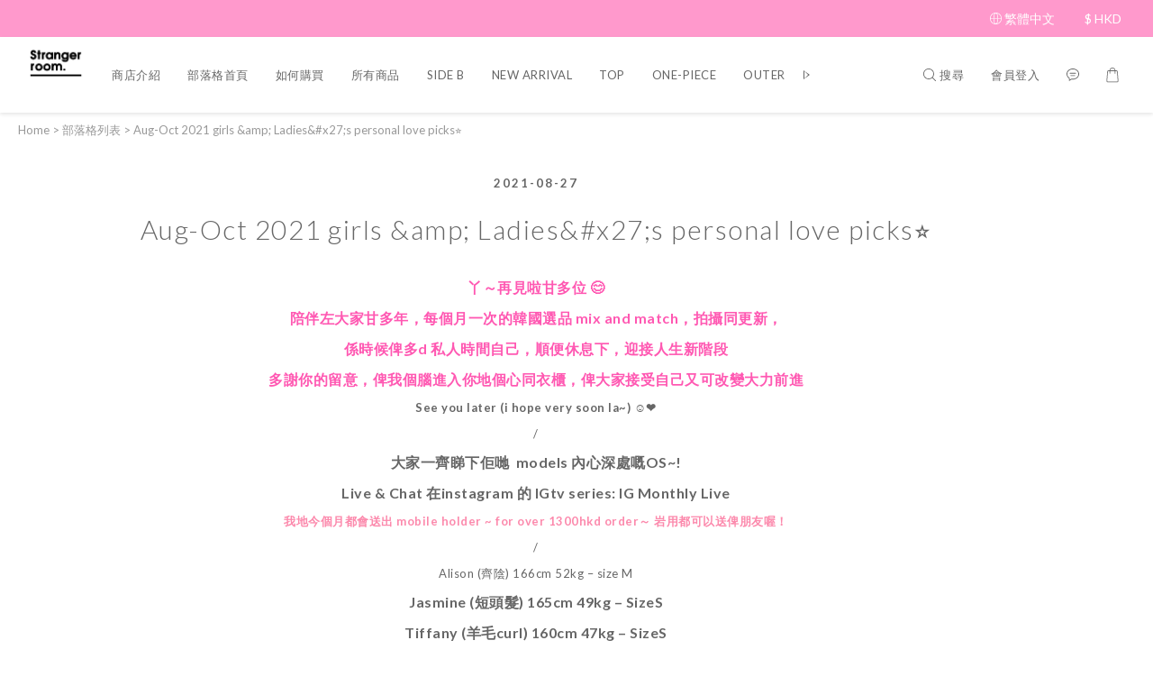

--- FILE ---
content_type: application/javascript
request_url: https://cdn.shoplineapp.com/packs/js/shared~6ff08076-fc5cf1407a541af64a02.chunk.js
body_size: 5841
content:
/*! For license information please see shared~6ff08076-fc5cf1407a541af64a02.chunk.js.LICENSE.txt */
(window.webpackJsonp=window.webpackJsonp||[]).push([["shared~6ff08076"],{"0Uag":function(t,r,e){"use strict";var n=e("ngjY");function o(t,r,e){r=e?void 0:r;var i=Object(n.a)(t,8,void 0,void 0,void 0,void 0,void 0,r);return i.placeholder=o.placeholder,i}o.placeholder={},r.a=o},"0VPD":function(t,r,e){"use strict";var n=e("twO/"),o=e("Meht"),i=e("LV2V"),a=e("GCEQ"),c=Object(i.a)((function(t){var r=Object(n.a)(t,a.a);return r.length&&r[0]===t[0]?Object(o.a)(r):[]}));r.a=c},"92VX":function(t,r,e){"use strict";e.d(r,"f",(function(){return n})),e.d(r,"a",(function(){return o})),e.d(r,"b",(function(){return i})),e.d(r,"c",(function(){return a})),e.d(r,"g",(function(){return c})),e.d(r,"h",(function(){return u})),e.d(r,"e",(function(){return s})),e.d(r,"d",(function(){return l}));e("ma9I");var n={DISPLAY:"display",DISPLAY_INLINE:"display_inline",INPUT_WITH_COUNTRY:"input_with_country",INPUT_WITHOUT_COUNTRY:"input_without_country",INPUT_WITH_COUNTRY_FAST_CHECKOUT:"input_with_country_fastcheckout"},o={city:void 0,address_1:void 0,address_2:void 0,state:void 0,postcode:void 0,district:void 0,logistic_codes:[],address_node_ids:[]},i={COUNTRY:"country",NODE:"node",INITIALIZATION:"initialization"},a=["logistic_codes","address_node_ids"],c="region_code",u=[].concat(a,["postcode"]),s=[].concat(a,["city"]),l={SMALL:"small",MEDIUM:"medium",LARGE:"large"}},GCEQ:function(t,r,e){"use strict";var n=e("AQwl");r.a=function(t){return Object(n.a)(t)?t:[]}},M1Wn:function(t,r,e){"use strict";r.a=function(t){return null===t}},"MG+9":function(t,r,e){"use strict";var n=e("IlA0"),o=e("vJtL"),i=e("Tchk");r.a=function(t,r,e){var a=-1,c=(r=Object(n.a)(r,t)).length;for(c||(c=1,t=void 0);++a<c;){var u=null==t?void 0:t[Object(i.a)(r[a])];void 0===u&&(a=c,u=e),t=Object(o.a)(u)?u.call(t):u}return t}},MaUh:function(t,r,e){"use strict";e.d(r,"a",(function(){return n}));var n={TRIAL_EMAIL_QUOTA_EXCEEDED:"TRIAL_EMAIL_QUOTA_EXCEEDED"}},Meht:function(t,r,e){"use strict";var n=e("msdH"),o=e("cvt+"),i=e("+2NU"),a=e("twO/"),c=e("ovuK"),u=e("ZWiB"),s=Math.min;r.a=function(t,r,e){for(var l=e?i.a:o.a,f=t[0].length,d=t.length,h=d,v=Array(d),p=1/0,m=[];h--;){var y=t[h];h&&r&&(y=Object(a.a)(y,Object(c.a)(r))),p=s(y.length,p),v[h]=!e&&(r||f>=120&&y.length>=120)?new n.a(h&&y):void 0}y=t[0];var g=-1,w=v[0];t:for(;++g<f&&m.length<p;){var _=y[g],b=r?r(_):_;if(_=e||0!==_?_:0,!(w?Object(u.a)(w,b):l(m,b,e))){for(h=d;--h;){var E=v[h];if(!(E?Object(u.a)(E,b):l(t[h],b,e)))continue t}w&&w.push(b),m.push(_)}}return m}},"O+Sz":function(t,r,e){"use strict";e.d(r,"b",(function(){return o})),e.d(r,"c",(function(){return i})),e.d(r,"f",(function(){return a})),e.d(r,"a",(function(){return u})),e.d(r,"d",(function(){return s})),e.d(r,"e",(function(){return l}));e("toAj"),e("rNhl"),e("rB9j"),e("UxlC");var n=e("oaNE"),o=function(t,r){var e=c(r),n=Math.pow(10,e+1),o=Math.floor(parseFloat(t)/Math.pow(10,e)*n);return 10*Math.round(o/10)/n},i=function(t,r){var e=c(r);return t*Math.pow(10,e)},a=function(t){var r=window.mainConfig.merchantData.base_currency;void 0===(t=Object(n.a)({cents:0,symbol:r.alternate_symbol,symbol_first:r.symbol_first,currencyIso:r.iso_code,withPrecision:!0},t)).dollars&&(t.dollars=o(t.cents,t.currencyIso));var e=t.dollars,i=0;return t.withPrecision&&(i=c(t.currencyIso)),void 0!==e.toFixed&&(e=e.toFixed(i)),e=e.replace(/(\d)(?=(\d{3})+(?!\d))/g,"$1,"),t.label=t.symbol_first?t.symbol+e:e+" "+t.symbol,t},c=function(t){return"TWD"===t||"JPY"===t||"VND"===t?0:2},u=function(t,r){var e=r||0,n=Math.pow(10,e),o=+(e?t*n:t).toFixed(8),i=Math.floor(o),a=o-i,c=Math.round(o);return a>.5-1e-8&&a<.5+1e-8&&(c=i%2===0?i:i+1),e?c/n:c},s=function(){var t=window.mainConfig.merchantData.base_currency;return(null===t||void 0===t?void 0:t.symbol_first)?"".concat(t.alternate_symbol," -"):"- ".concat(t.alternate_symbol)},l=function(t){return 10*Math.round(t/10)}},RXpA:function(t,r,e){"use strict";e.d(r,"a",(function(){return n}));e("oVuX");var n=function(t,r){var e=t.parents([".js-tab-content",".tab-pane"].join(","))[0];new MutationObserver((function(){e.classList.contains("active")&&r()})).observe(e,{attributeFilter:["class"]})}},THPu:function(t,r,e){"use strict";r.a=function(t,r){for(var e=-1,n=null==t?0:t.length;++e<n;)if(!r(t[e],e,t))return!1;return!0}},YsUP:function(t,r,e){"use strict";var n=e("yIs4");r.a=function(t){return Object(n.a)(t)&&t!=+t}},bPB8:function(t,r,e){"use strict";r.a=function(t){for(var r=-1,e=null==t?0:t.length,n=0,o=[];++r<e;){var i=t[r];i&&(o[n++]=i)}return o}},c8Bs:function(t,r,e){"use strict";var n=e("THPu"),o=e("26kz");var i=function(t,r){var e=!0;return Object(o.a)(t,(function(t,n,o){return e=!!r(t,n,o)})),e},a=e("fywt"),c=e("/1FC"),u=e("XFn8");r.a=function(t,r,e){var o=Object(c.a)(t)?n.a:i;return e&&Object(u.a)(t,r,e)&&(r=void 0),o(t,Object(a.a)(r,3))}},dpt9:function(t,r,e){"use strict";var n=e("LV2V"),o=e("ngjY"),i=e("KSud"),a=e("nzLN"),c=Object(n.a)((function(t,r){var e=Object(a.a)(r,Object(i.a)(c));return Object(o.a)(t,64,void 0,r,e)}));c.placeholder={},r.a=c},fZFz:function(t,r,e){"use strict";r.a={CARD_LIST_LIMIT:5,BRAND_ICON_MAP:{"American Express":"https://shoplineimg.com/assets/footer/card_amex.png","CHINA UNION PAY":"https://shoplineimg.com/assets/footer/card_unionpay.png",Discover:"https://shoplineimg.com/assets/footer/card_discover.png",JCB:"https://shoplineimg.com/assets/footer/card_jcb.png",Mastercard:"https://shoplineimg.com/assets/footer/card_master.png",Visa:"https://shoplineimg.com/assets/footer/card_visa.png","Diners Club":"https://shoplineimg.com/assets/footer/card_diners.png"},CARD_SCHEME_LIST:{HK:{Visa:"visa",Mastercard:"master","CHINA UNION PAY":"china_union_pay","American Express":"american_express","Diners Club":"diners_club"},TW:{Visa:"visa",Mastercard:"master",JCB:"jcb","CHINA UNION PAY":"china_union_pay"}},SPECIFIC_CREDIT_TYPE:{CARD_PREFIX:"card_prefix",CARD_SCHEME:"card_scheme"}}},gdVl:function(t,r,e){"use strict";var n=e("ewvW"),o=e("I8vh"),i=e("B/qT");t.exports=function(t){for(var r=n(this),e=i(r),a=arguments.length,c=o(a>1?arguments[1]:void 0,e),u=a>2?arguments[2]:void 0,s=void 0===u?e:o(u,e);s>c;)r[c++]=t;return r}},jU2t:function(t,r,e){"use strict";e.d(r,"a",(function(){return n})),e.d(r,"b",(function(){return o}));var n="g-recaptcha-response",o="recaptcha_verification_failed"},oKnS:function(t,r,e){"use strict";e("LKBx");var n=e("Valt"),o="m3tdgo",i={df:null,checker:null};function a(){try{if(window.DeviceFingerprint&&window.mainConfig){var t,r,e,a=null===(t=(r=window).DeviceFingerprint)||void 0===t?void 0:t.call(r,{env:window.mainConfig.shoplineCaptchaEnv,appCode:o}),c=null===(e=window.DeviceFingerprint)||void 0===e?void 0:e.mmc({env:window.mainConfig.shoplineCaptchaEnv,publicKey:window.mainConfig.shoplineCaptchaPublicKey,timeout:1e3});i.df=a,i.checker=c}}catch(u){n.a.error("ShoplineCaptcha initialized error",u)}}var c={getListener:function(t,r){try{return i.checker||a(),i.checker.listen(t,(function(t){(null===t||void 0===t?void 0:t.startsWith("_TdjH8dr_"))&&n.a.error("ShoplineCaptcha get timeout m_token",{mToken:t}),r(t)}))}catch(e){n.a.error("ShoplineCaptcha getListener error",{checker:window.DeviceFingerprint,extraPayload:[t,r],e:e})}},getTokenAsync:function(){try{return i.df||a(),i.df.getTokenAsync()}catch(t){n.a.error("ShoplineCaptcha getTokenAsync error",{df:window.DeviceFingerprint,e:t})}}};a(),r.a=c},wUCY:function(t,r,e){"use strict";e.d(r,"c",(function(){return s})),e.d(r,"d",(function(){return l})),e.d(r,"b",(function(){return g}));e("ma9I"),e("4mDm"),e("brp2"),e("DQNa"),e("07d7"),e("5s+n"),e("p532"),e("PKPk"),e("3bBZ"),e("R5XZ"),e("ls82");var n=e("Valt"),o=e("Qjlm");function i(){i=function(){return r};var t,r={},e=Object.prototype,n=e.hasOwnProperty,o=Object.defineProperty||function(t,r,e){t[r]=e.value},a="function"==typeof Symbol?Symbol:{},c=a.iterator||"@@iterator",u=a.asyncIterator||"@@asyncIterator",s=a.toStringTag||"@@toStringTag";function l(t,r,e){return Object.defineProperty(t,r,{value:e,enumerable:!0,configurable:!0,writable:!0}),t[r]}try{l({},"")}catch(t){l=function(t,r,e){return t[r]=e}}function f(t,r,e,n){var i=r&&r.prototype instanceof g?r:g,a=Object.create(i.prototype),c=new x(n||[]);return o(a,"_invoke",{value:I(t,e,c)}),a}function d(t,r,e){try{return{type:"normal",arg:t.call(r,e)}}catch(t){return{type:"throw",arg:t}}}r.wrap=f;var h="suspendedStart",v="suspendedYield",p="executing",m="completed",y={};function g(){}function w(){}function _(){}var b={};l(b,c,(function(){return this}));var E=Object.getPrototypeOf,O=E&&E(E(P([])));O&&O!==e&&n.call(O,c)&&(b=O);var L=_.prototype=g.prototype=Object.create(b);function A(t){["next","throw","return"].forEach((function(r){l(t,r,(function(t){return this._invoke(r,t)}))}))}function j(t,r){function e(o,i,a,c){var u=d(t[o],t,i);if("throw"!==u.type){var s=u.arg,l=s.value;return l&&"object"==typeof l&&n.call(l,"__await")?r.resolve(l.__await).then((function(t){e("next",t,a,c)}),(function(t){e("throw",t,a,c)})):r.resolve(l).then((function(t){s.value=t,a(s)}),(function(t){return e("throw",t,a,c)}))}c(u.arg)}var i;o(this,"_invoke",{value:function(t,n){function o(){return new r((function(r,o){e(t,n,r,o)}))}return i=i?i.then(o,o):o()}})}function I(r,e,n){var o=h;return function(i,a){if(o===p)throw new Error("Generator is already running");if(o===m){if("throw"===i)throw a;return{value:t,done:!0}}for(n.method=i,n.arg=a;;){var c=n.delegate;if(c){var u=N(c,n);if(u){if(u===y)continue;return u}}if("next"===n.method)n.sent=n._sent=n.arg;else if("throw"===n.method){if(o===h)throw o=m,n.arg;n.dispatchException(n.arg)}else"return"===n.method&&n.abrupt("return",n.arg);o=p;var s=d(r,e,n);if("normal"===s.type){if(o=n.done?m:v,s.arg===y)continue;return{value:s.arg,done:n.done}}"throw"===s.type&&(o=m,n.method="throw",n.arg=s.arg)}}}function N(r,e){var n=e.method,o=r.iterator[n];if(o===t)return e.delegate=null,"throw"===n&&r.iterator.return&&(e.method="return",e.arg=t,N(r,e),"throw"===e.method)||"return"!==n&&(e.method="throw",e.arg=new TypeError("The iterator does not provide a '"+n+"' method")),y;var i=d(o,r.iterator,e.arg);if("throw"===i.type)return e.method="throw",e.arg=i.arg,e.delegate=null,y;var a=i.arg;return a?a.done?(e[r.resultName]=a.value,e.next=r.nextLoc,"return"!==e.method&&(e.method="next",e.arg=t),e.delegate=null,y):a:(e.method="throw",e.arg=new TypeError("iterator result is not an object"),e.delegate=null,y)}function S(t){var r={tryLoc:t[0]};1 in t&&(r.catchLoc=t[1]),2 in t&&(r.finallyLoc=t[2],r.afterLoc=t[3]),this.tryEntries.push(r)}function T(t){var r=t.completion||{};r.type="normal",delete r.arg,t.completion=r}function x(t){this.tryEntries=[{tryLoc:"root"}],t.forEach(S,this),this.reset(!0)}function P(r){if(r||""===r){var e=r[c];if(e)return e.call(r);if("function"==typeof r.next)return r;if(!isNaN(r.length)){var o=-1,i=function e(){for(;++o<r.length;)if(n.call(r,o))return e.value=r[o],e.done=!1,e;return e.value=t,e.done=!0,e};return i.next=i}}throw new TypeError(typeof r+" is not iterable")}return w.prototype=_,o(L,"constructor",{value:_,configurable:!0}),o(_,"constructor",{value:w,configurable:!0}),w.displayName=l(_,s,"GeneratorFunction"),r.isGeneratorFunction=function(t){var r="function"==typeof t&&t.constructor;return!!r&&(r===w||"GeneratorFunction"===(r.displayName||r.name))},r.mark=function(t){return Object.setPrototypeOf?Object.setPrototypeOf(t,_):(t.__proto__=_,l(t,s,"GeneratorFunction")),t.prototype=Object.create(L),t},r.awrap=function(t){return{__await:t}},A(j.prototype),l(j.prototype,u,(function(){return this})),r.AsyncIterator=j,r.async=function(t,e,n,o,i){void 0===i&&(i=Promise);var a=new j(f(t,e,n,o),i);return r.isGeneratorFunction(e)?a:a.next().then((function(t){return t.done?t.value:a.next()}))},A(L),l(L,s,"Generator"),l(L,c,(function(){return this})),l(L,"toString",(function(){return"[object Generator]"})),r.keys=function(t){var r=Object(t),e=[];for(var n in r)e.push(n);return e.reverse(),function t(){for(;e.length;){var n=e.pop();if(n in r)return t.value=n,t.done=!1,t}return t.done=!0,t}},r.values=P,x.prototype={constructor:x,reset:function(r){if(this.prev=0,this.next=0,this.sent=this._sent=t,this.done=!1,this.delegate=null,this.method="next",this.arg=t,this.tryEntries.forEach(T),!r)for(var e in this)"t"===e.charAt(0)&&n.call(this,e)&&!isNaN(+e.slice(1))&&(this[e]=t)},stop:function(){this.done=!0;var t=this.tryEntries[0].completion;if("throw"===t.type)throw t.arg;return this.rval},dispatchException:function(r){if(this.done)throw r;var e=this;function o(n,o){return c.type="throw",c.arg=r,e.next=n,o&&(e.method="next",e.arg=t),!!o}for(var i=this.tryEntries.length-1;i>=0;--i){var a=this.tryEntries[i],c=a.completion;if("root"===a.tryLoc)return o("end");if(a.tryLoc<=this.prev){var u=n.call(a,"catchLoc"),s=n.call(a,"finallyLoc");if(u&&s){if(this.prev<a.catchLoc)return o(a.catchLoc,!0);if(this.prev<a.finallyLoc)return o(a.finallyLoc)}else if(u){if(this.prev<a.catchLoc)return o(a.catchLoc,!0)}else{if(!s)throw new Error("try statement without catch or finally");if(this.prev<a.finallyLoc)return o(a.finallyLoc)}}}},abrupt:function(t,r){for(var e=this.tryEntries.length-1;e>=0;--e){var o=this.tryEntries[e];if(o.tryLoc<=this.prev&&n.call(o,"finallyLoc")&&this.prev<o.finallyLoc){var i=o;break}}i&&("break"===t||"continue"===t)&&i.tryLoc<=r&&r<=i.finallyLoc&&(i=null);var a=i?i.completion:{};return a.type=t,a.arg=r,i?(this.method="next",this.next=i.finallyLoc,y):this.complete(a)},complete:function(t,r){if("throw"===t.type)throw t.arg;return"break"===t.type||"continue"===t.type?this.next=t.arg:"return"===t.type?(this.rval=this.arg=t.arg,this.method="return",this.next="end"):"normal"===t.type&&r&&(this.next=r),y},finish:function(t){for(var r=this.tryEntries.length-1;r>=0;--r){var e=this.tryEntries[r];if(e.finallyLoc===t)return this.complete(e.completion,e.afterLoc),T(e),y}},catch:function(t){for(var r=this.tryEntries.length-1;r>=0;--r){var e=this.tryEntries[r];if(e.tryLoc===t){var n=e.completion;if("throw"===n.type){var o=n.arg;T(e)}return o}}throw new Error("illegal catch attempt")},delegateYield:function(r,e,n){return this.delegate={iterator:P(r),resultName:e,nextLoc:n},"next"===this.method&&(this.arg=t),y}},r}function a(t,r,e,n,o,i,a){try{var c=t[i](a),u=c.value}catch(s){return void e(s)}c.done?r(u):Promise.resolve(u).then(n,o)}function c(t){return function(){var r=this,e=arguments;return new Promise((function(n,o){var i=t.apply(r,e);function c(t){a(i,n,o,c,u,"next",t)}function u(t){a(i,n,o,c,u,"throw",t)}c(void 0)}))}}var u=function(t){return"".concat(o.B.purchaseEventTriggered,"_").concat(t)},s=function(t){var r,e;return null===(r=window)||void 0===r||null===(e=r.localStorage)||void 0===e?void 0:e.getItem(u(t))},l=function(t){var r,e;return null===(r=window)||void 0===r||null===(e=r.localStorage)||void 0===e?void 0:e.setItem(u(t),!0)};var f,d,h,v,p,m,y,g=function(t){var r;return null===(r=window.APP_EXTENSION_SDK_ANGULAR_JS_LOADED)||void 0===r?void 0:r.then((function(){return window.angular.element(document.body).injector().get("trackerService")})).finally((function(){null===t||void 0===t||t()}))},w=(d=!1,v=(h={getTimeoutPromise:function(){return new Promise((function(t,r){setTimeout((function(){d=!0,f=Date.now(),r(new Error("fail to get tracker service",{cause:"timeout"}))}),6e3)}))},timeoutLogger:function(){d&&n.a.error("trackerServiceLoaded","Request completed after timeout: ".concat(Date.now()-f,"ms"))}}).getTimeoutPromise,p=g(h.timeoutLogger),m=function(){var t=c(i().mark((function t(r,e){var o,a,c;return i().wrap((function(t){for(;;)switch(t.prev=t.next){case 0:return t.prev=0,t.next=3,Promise.race([p,v()]);case 3:t.sent.track(r,e),t.next=10;break;case 7:t.prev=7,t.t0=t.catch(0),"timeout"===t.t0.cause?n.a.error(t.t0.cause,t.t0.message,r.type):n.a.error("unknown",r.type,"APP_EXTENSION_SDK_ANGULAR_JS_LOADED => ".concat(window.APP_EXTENSION_SDK_ANGULAR_JS_LOADED),"trackerService => ".concat(null===(o=window.angular)||void 0===o||null===(a=o.element(document.body))||void 0===a||null===(c=a.injector())||void 0===c?void 0:c.get("trackerService")),t.t0);case 10:case"end":return t.stop()}}),t,null,[[0,7]])})));return function(r,e){return t.apply(this,arguments)}}(),y=function(){var t=c(i().mark((function t(r,e){var o,a,c;return i().wrap((function(t){for(;;)switch(t.prev=t.next){case 0:return t.prev=0,t.next=3,Promise.race([p,v()]);case 3:t.sent.experimentStart(r,e),t.next=10;break;case 7:t.prev=7,t.t0=t.catch(0),"timeout"===t.t0.cause?n.a.error(t.t0.cause,t.t0.message,"experimentStart"):n.a.error("unknown","experimentStart","APP_EXTENSION_SDK_ANGULAR_JS_LOADED => ".concat(window.APP_EXTENSION_SDK_ANGULAR_JS_LOADED),"trackerService => ".concat(null===(o=window.angular)||void 0===o||null===(a=o.element(document.body))||void 0===a||null===(c=a.injector())||void 0===c?void 0:c.get("trackerService")),t.t0);case 10:case"end":return t.stop()}}),t,null,[[0,7]])})));return function(r,e){return t.apply(this,arguments)}}(),{track:m,experimentStart:y});r.a=w},xpYl:function(t,r,e){"use strict";var n=e("LV2V"),o=e("ngjY"),i=e("KSud"),a=e("nzLN"),c=Object(n.a)((function(t,r){var e=Object(a.a)(r,Object(i.a)(c));return Object(o.a)(t,32,void 0,r,e)}));c.placeholder={},r.a=c},yIs4:function(t,r,e){"use strict";var n=e("8M4i"),o=e("EUcb");r.a=function(t){return"number"==typeof t||Object(o.a)(t)&&"[object Number]"==Object(n.a)(t)}},yyme:function(t,r,e){"use strict";var n=e("I+eb"),o=e("gdVl"),i=e("RNIs");n({target:"Array",proto:!0},{fill:o}),i("fill")}}]);
//# sourceMappingURL=shared~6ff08076-fc5cf1407a541af64a02.chunk.js.map